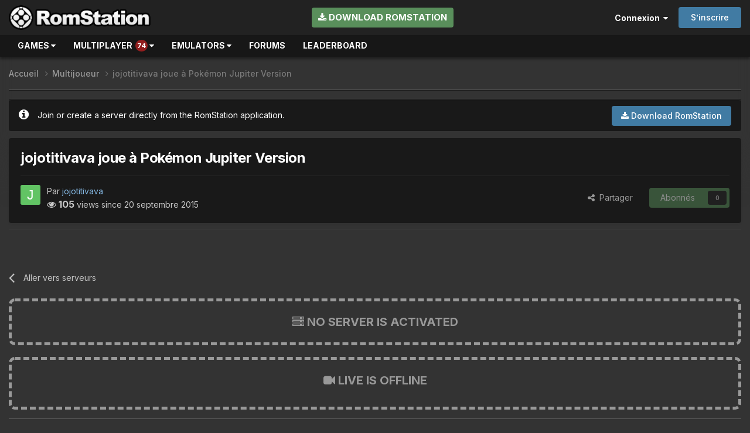

--- FILE ---
content_type: text/html;charset=UTF-8
request_url: https://www.romstation.fr/multiplayer/jojotitivava-joue-%C3%A0-pok%C3%A9mon-jupiter-version-r1098394/
body_size: 11429
content:
<!DOCTYPE html>
<html lang="fr-FR" dir="ltr">
	<head>
		<meta charset="utf-8">
        
		<title>jojotitivava joue à Pokémon Jupiter Version - Multijoueur - RomStation</title>
		
		
			<script>
  var _paq = window._paq = window._paq || [];
  _paq.push(['trackPageView']);
  _paq.push(['enableLinkTracking']);
  (function() {
    var u="https://oracle.romstation.fr/";
    _paq.push(['setTrackerUrl', u+'matomo.php']);
    _paq.push(['setSiteId', '1']);
    var d=document, g=d.createElement('script'), s=d.getElementsByTagName('script')[0];
    g.async=true; g.src=u+'matomo.js'; s.parentNode.insertBefore(g,s);
  })();
</script>
<noscript><p><img src="https://oracle.romstation.fr/matomo.php?idsite=1&amp;rec=1" style="border:0;" alt="" /></p></noscript>
		
		
		

	<meta name="viewport" content="width=device-width, initial-scale=1">


	
	
		<meta property="og:image" content="https://www.romstation.fr/uploads/monthly_2020_01/rsfb.jpg.73baed65af3a12fb7b6befaee96bee88.jpg">
	


	<meta name="twitter:card" content="summary_large_image" />



	
		
			
				<meta property="og:title" content="jojotitivava joue à Pokémon Jupiter Version">
			
		
	

	
		
			
				<meta property="og:type" content="website">
			
		
	

	
		
			
				<meta property="og:url" content="https://www.romstation.fr/multiplayer/jojotitivava-joue-%C3%A0-pok%C3%A9mon-jupiter-version-r1098394/">
			
		
	

	
		
			
				<meta name="description" content="">
			
		
	

	
		
			
				<meta property="og:description" content="">
			
		
	

	
		
			
				<meta property="og:updated_time" content="2015-09-20T08:12:58Z">
			
		
	

	
		
			
				<meta property="og:site_name" content="RomStation">
			
		
	

	
		
			
				<meta property="og:locale" content="fr_FR">
			
		
	


	
		<link rel="canonical" href="https://www.romstation.fr/multiplayer/jojotitivava-joue-%C3%A0-pok%C3%A9mon-jupiter-version-r1098394/" />
	




<link rel="manifest" href="https://www.romstation.fr/manifest.webmanifest/">
<meta name="msapplication-config" content="https://www.romstation.fr/browserconfig.xml/">
<meta name="msapplication-starturl" content="/">
<meta name="application-name" content="RomStation">
<meta name="apple-mobile-web-app-title" content="RomStation">

	<meta name="theme-color" content="#222222">



	<link rel="mask-icon" href="https://www.romstation.fr/uploads/monthly_2023_03/icon3.svg" color="#ffffff">




	

	
		
			<link rel="icon" sizes="36x36" href="https://www.romstation.fr/uploads/monthly_2023_03/android-chrome-36x36.png">
		
	

	
		
			<link rel="icon" sizes="48x48" href="https://www.romstation.fr/uploads/monthly_2023_03/android-chrome-48x48.png">
		
	

	
		
			<link rel="icon" sizes="72x72" href="https://www.romstation.fr/uploads/monthly_2023_03/android-chrome-72x72.png">
		
	

	
		
			<link rel="icon" sizes="96x96" href="https://www.romstation.fr/uploads/monthly_2023_03/android-chrome-96x96.png">
		
	

	
		
			<link rel="icon" sizes="144x144" href="https://www.romstation.fr/uploads/monthly_2023_03/android-chrome-144x144.png">
		
	

	
		
			<link rel="icon" sizes="192x192" href="https://www.romstation.fr/uploads/monthly_2023_03/android-chrome-192x192.png">
		
	

	
		
			<link rel="icon" sizes="256x256" href="https://www.romstation.fr/uploads/monthly_2023_03/android-chrome-256x256.png">
		
	

	
		
			<link rel="icon" sizes="384x384" href="https://www.romstation.fr/uploads/monthly_2023_03/android-chrome-384x384.png">
		
	

	
		
			<link rel="icon" sizes="512x512" href="https://www.romstation.fr/uploads/monthly_2023_03/android-chrome-512x512.png">
		
	

	
		
			<meta name="msapplication-square70x70logo" content="https://www.romstation.fr/uploads/monthly_2023_03/msapplication-square70x70logo.png"/>
		
	

	
		
			<meta name="msapplication-TileImage" content="https://www.romstation.fr/uploads/monthly_2023_03/msapplication-TileImage.png"/>
		
	

	
		
			<meta name="msapplication-square150x150logo" content="https://www.romstation.fr/uploads/monthly_2023_03/msapplication-square150x150logo.png"/>
		
	

	
		
			<meta name="msapplication-wide310x150logo" content="https://www.romstation.fr/uploads/monthly_2023_03/msapplication-wide310x150logo.png"/>
		
	

	
		
			<meta name="msapplication-square310x310logo" content="https://www.romstation.fr/uploads/monthly_2023_03/msapplication-square310x310logo.png"/>
		
	

	
		
			
				<link rel="apple-touch-icon" href="https://www.romstation.fr/uploads/monthly_2023_03/apple-touch-icon-57x57.png">
			
		
	

	
		
			
				<link rel="apple-touch-icon" sizes="60x60" href="https://www.romstation.fr/uploads/monthly_2023_03/apple-touch-icon-60x60.png">
			
		
	

	
		
			
				<link rel="apple-touch-icon" sizes="72x72" href="https://www.romstation.fr/uploads/monthly_2023_03/apple-touch-icon-72x72.png">
			
		
	

	
		
			
				<link rel="apple-touch-icon" sizes="76x76" href="https://www.romstation.fr/uploads/monthly_2023_03/apple-touch-icon-76x76.png">
			
		
	

	
		
			
				<link rel="apple-touch-icon" sizes="114x114" href="https://www.romstation.fr/uploads/monthly_2023_03/apple-touch-icon-114x114.png">
			
		
	

	
		
			
				<link rel="apple-touch-icon" sizes="120x120" href="https://www.romstation.fr/uploads/monthly_2023_03/apple-touch-icon-120x120.png">
			
		
	

	
		
			
				<link rel="apple-touch-icon" sizes="144x144" href="https://www.romstation.fr/uploads/monthly_2023_03/apple-touch-icon-144x144.png">
			
		
	

	
		
			
				<link rel="apple-touch-icon" sizes="152x152" href="https://www.romstation.fr/uploads/monthly_2023_03/apple-touch-icon-152x152.png">
			
		
	

	
		
			
				<link rel="apple-touch-icon" sizes="180x180" href="https://www.romstation.fr/uploads/monthly_2023_03/apple-touch-icon-180x180.png">
			
		
	




	<meta name="mobile-web-app-capable" content="yes">
	<meta name="apple-touch-fullscreen" content="yes">
	<meta name="apple-mobile-web-app-capable" content="yes">

	
		
	
		
			<link rel="apple-touch-startup-image" media="screen and (device-width: 568px) and (device-height: 320px) and (-webkit-device-pixel-ratio: 2) and (orientation: landscape)" href="https://www.romstation.fr/uploads/monthly_2023_03/apple-startup-1136x640.png">
		
	
		
			<link rel="apple-touch-startup-image" media="screen and (device-width: 812px) and (device-height: 375px) and (-webkit-device-pixel-ratio: 3) and (orientation: landscape)" href="https://www.romstation.fr/uploads/monthly_2023_03/apple-startup-2436x1125.png">
		
	
		
			<link rel="apple-touch-startup-image" media="screen and (device-width: 896px) and (device-height: 414px) and (-webkit-device-pixel-ratio: 2) and (orientation: landscape)" href="https://www.romstation.fr/uploads/monthly_2023_03/apple-startup-1792x828.png">
		
	
		
			<link rel="apple-touch-startup-image" media="screen and (device-width: 414px) and (device-height: 896px) and (-webkit-device-pixel-ratio: 2) and (orientation: portrait)" href="https://www.romstation.fr/uploads/monthly_2023_03/apple-startup-828x1792.png">
		
	
		
			<link rel="apple-touch-startup-image" media="screen and (device-width: 667px) and (device-height: 375px) and (-webkit-device-pixel-ratio: 2) and (orientation: landscape)" href="https://www.romstation.fr/uploads/monthly_2023_03/apple-startup-1334x750.png">
		
	
		
			<link rel="apple-touch-startup-image" media="screen and (device-width: 414px) and (device-height: 896px) and (-webkit-device-pixel-ratio: 3) and (orientation: portrait)" href="https://www.romstation.fr/uploads/monthly_2023_03/apple-startup-1242x2688.png">
		
	
		
			<link rel="apple-touch-startup-image" media="screen and (device-width: 736px) and (device-height: 414px) and (-webkit-device-pixel-ratio: 3) and (orientation: landscape)" href="https://www.romstation.fr/uploads/monthly_2023_03/apple-startup-2208x1242.png">
		
	
		
			<link rel="apple-touch-startup-image" media="screen and (device-width: 375px) and (device-height: 812px) and (-webkit-device-pixel-ratio: 3) and (orientation: portrait)" href="https://www.romstation.fr/uploads/monthly_2023_03/apple-startup-1125x2436.png">
		
	
		
			<link rel="apple-touch-startup-image" media="screen and (device-width: 414px) and (device-height: 736px) and (-webkit-device-pixel-ratio: 3) and (orientation: portrait)" href="https://www.romstation.fr/uploads/monthly_2023_03/apple-startup-1242x2208.png">
		
	
		
			<link rel="apple-touch-startup-image" media="screen and (device-width: 1366px) and (device-height: 1024px) and (-webkit-device-pixel-ratio: 2) and (orientation: landscape)" href="https://www.romstation.fr/uploads/monthly_2023_03/apple-startup-2732x2048.png">
		
	
		
			<link rel="apple-touch-startup-image" media="screen and (device-width: 896px) and (device-height: 414px) and (-webkit-device-pixel-ratio: 3) and (orientation: landscape)" href="https://www.romstation.fr/uploads/monthly_2023_03/apple-startup-2688x1242.png">
		
	
		
			<link rel="apple-touch-startup-image" media="screen and (device-width: 1112px) and (device-height: 834px) and (-webkit-device-pixel-ratio: 2) and (orientation: landscape)" href="https://www.romstation.fr/uploads/monthly_2023_03/apple-startup-2224x1668.png">
		
	
		
			<link rel="apple-touch-startup-image" media="screen and (device-width: 375px) and (device-height: 667px) and (-webkit-device-pixel-ratio: 2) and (orientation: portrait)" href="https://www.romstation.fr/uploads/monthly_2023_03/apple-startup-750x1334.png">
		
	
		
			<link rel="apple-touch-startup-image" media="screen and (device-width: 1024px) and (device-height: 1366px) and (-webkit-device-pixel-ratio: 2) and (orientation: portrait)" href="https://www.romstation.fr/uploads/monthly_2023_03/apple-startup-2048x2732.png">
		
	
		
			<link rel="apple-touch-startup-image" media="screen and (device-width: 1194px) and (device-height: 834px) and (-webkit-device-pixel-ratio: 2) and (orientation: landscape)" href="https://www.romstation.fr/uploads/monthly_2023_03/apple-startup-2388x1668.png">
		
	
		
			<link rel="apple-touch-startup-image" media="screen and (device-width: 834px) and (device-height: 1112px) and (-webkit-device-pixel-ratio: 2) and (orientation: portrait)" href="https://www.romstation.fr/uploads/monthly_2023_03/apple-startup-1668x2224.png">
		
	
		
			<link rel="apple-touch-startup-image" media="screen and (device-width: 320px) and (device-height: 568px) and (-webkit-device-pixel-ratio: 2) and (orientation: portrait)" href="https://www.romstation.fr/uploads/monthly_2023_03/apple-startup-640x1136.png">
		
	
		
			<link rel="apple-touch-startup-image" media="screen and (device-width: 834px) and (device-height: 1194px) and (-webkit-device-pixel-ratio: 2) and (orientation: portrait)" href="https://www.romstation.fr/uploads/monthly_2023_03/apple-startup-1668x2388.png">
		
	
		
			<link rel="apple-touch-startup-image" media="screen and (device-width: 1024px) and (device-height: 768px) and (-webkit-device-pixel-ratio: 2) and (orientation: landscape)" href="https://www.romstation.fr/uploads/monthly_2023_03/apple-startup-2048x1536.png">
		
	
		
			<link rel="apple-touch-startup-image" media="screen and (device-width: 768px) and (device-height: 1024px) and (-webkit-device-pixel-ratio: 2) and (orientation: portrait)" href="https://www.romstation.fr/uploads/monthly_2023_03/apple-startup-1536x2048.png">
		
	
		
			<link rel="apple-touch-startup-image" media="screen and (device-width: 820px) and (device-height: 1180px) and (-webkit-device-pixel-ratio: 2) and (orientation: landscape)" href="https://www.romstation.fr/uploads/monthly_2023_03/apple-startup-2360x1640.png">
		
	
		
			<link rel="apple-touch-startup-image" media="screen and (device-width: 1180px) and (device-height: 820px) and (-webkit-device-pixel-ratio: 2) and (orientation: portrait)" href="https://www.romstation.fr/uploads/monthly_2023_03/apple-startup-1640x2360.png">
		
	
		
			<link rel="apple-touch-startup-image" media="screen and (device-width: 810px) and (device-height: 1080px) and (-webkit-device-pixel-ratio: 2) and (orientation: landscape)" href="https://www.romstation.fr/uploads/monthly_2023_03/apple-startup-2160x1620.png">
		
	
		
			<link rel="apple-touch-startup-image" media="screen and (device-width: 1080px) and (device-height: 810px) and (-webkit-device-pixel-ratio: 2) and (orientation: portrait)" href="https://www.romstation.fr/uploads/monthly_2023_03/apple-startup-1620x2160.png">
		
	
		
			<link rel="apple-touch-startup-image" media="screen and (device-width: 926px) and (device-height: 428px) and (-webkit-device-pixel-ratio: 3) and (orientation: landscape)" href="https://www.romstation.fr/uploads/monthly_2023_03/apple-startup-2778x1284.png">
		
	
		
			<link rel="apple-touch-startup-image" media="screen and (device-width: 428px) and (device-height: 926px) and (-webkit-device-pixel-ratio: 3) and (orientation: portrait)" href="https://www.romstation.fr/uploads/monthly_2023_03/apple-startup-1284x2778.png">
		
	
		
			<link rel="apple-touch-startup-image" media="screen and (device-width: 844px) and (device-height: 390px) and (-webkit-device-pixel-ratio: 3) and (orientation: landscape)" href="https://www.romstation.fr/uploads/monthly_2023_03/apple-startup-2532x1170.png">
		
	
		
			<link rel="apple-touch-startup-image" media="screen and (device-width: 390px) and (device-height: 844px) and (-webkit-device-pixel-ratio: 3) and (orientation: portrait)" href="https://www.romstation.fr/uploads/monthly_2023_03/apple-startup-1170x2532.png">
		
	
		
			<link rel="apple-touch-startup-image" media="screen and (device-width: 780px) and (device-height: 360px) and (-webkit-device-pixel-ratio: 3) and (orientation: landscape)" href="https://www.romstation.fr/uploads/monthly_2023_03/apple-startup-2340x1080.png">
		
	


<link rel="preload" href="//www.romstation.fr/applications/core/interface/font/fontawesome-webfont.woff2?v=4.7.0" as="font" crossorigin="anonymous">
		


	<link rel="preconnect" href="https://fonts.googleapis.com">
	<link rel="preconnect" href="https://fonts.gstatic.com" crossorigin>
	
		<link href="https://fonts.googleapis.com/css2?family=Inter:wght@300;400;500;600;700&display=swap" rel="stylesheet">
	



	<link rel='stylesheet' href='https://www.romstation.fr/uploads/css_built_7/341e4a57816af3ba440d891ca87450ff_framework.css?v=7e9594d9461747262911' media='all'>

	<link rel='stylesheet' href='https://www.romstation.fr/uploads/css_built_7/05e81b71abe4f22d6eb8d1a929494829_responsive.css?v=7e9594d9461747262911' media='all'>

	<link rel='stylesheet' href='https://www.romstation.fr/uploads/css_built_7/20446cf2d164adcc029377cb04d43d17_flags.css?v=7e9594d9461747262911' media='all'>

	<link rel='stylesheet' href='https://www.romstation.fr/uploads/css_built_7/90eb5adf50a8c640f633d47fd7eb1778_core.css?v=7e9594d9461747262911' media='all'>

	<link rel='stylesheet' href='https://www.romstation.fr/uploads/css_built_7/5a0da001ccc2200dc5625c3f3934497d_core_responsive.css?v=7e9594d9461747262911' media='all'>

	<link rel='stylesheet' href='https://www.romstation.fr/uploads/page_objects/modal.css.7bd0bf71721229672a2906fb6458e464.css?v=7e9594d9461747262911' media='all'>

	<link rel='stylesheet' href='https://www.romstation.fr/uploads/page_objects/multiplayer.css.481d292755d2c15ca2f7807f54682248.css?v=7e9594d9461747262911' media='all'>

	<link rel='stylesheet' href='https://www.romstation.fr/uploads/css_built_7/9037af43189dec1f1ca4d162227a3350_record.css?v=7e9594d9461747262911' media='all'>

	<link rel='stylesheet' href='https://www.romstation.fr/uploads/css_built_7/97c0a48072ce601c9764cb6b00a6588a_page.css?v=7e9594d9461747262911' media='all'>





<link rel='stylesheet' href='https://www.romstation.fr/uploads/css_built_7/258adbb6e4f3e83cd3b355f84e3fa002_custom.css?v=7e9594d9461747262911' media='all'>




		

	
	<script type='text/javascript'>
		var ipsDebug = false;		
	
		var CKEDITOR_BASEPATH = '//www.romstation.fr/applications/core/interface/ckeditor/ckeditor/';
	
		var ipsSettings = {
			
			
			cookie_domain: ".romstation.fr",
			
			cookie_path: "/",
			
			cookie_prefix: "ips41_",
			
			
			cookie_ssl: true,
			
			upload_imgURL: "",
			message_imgURL: "",
			notification_imgURL: "",
			baseURL: "//www.romstation.fr/",
			jsURL: "//www.romstation.fr/applications/core/interface/js/js.php",
			csrfKey: "292d45c6855472395e0eeeb6915d15a8",
			antiCache: "7e9594d9461747262911",
			jsAntiCache: "7e9594d9461768918003",
			disableNotificationSounds: true,
			useCompiledFiles: true,
			links_external: true,
			memberID: 0,
			lazyLoadEnabled: true,
			blankImg: "//www.romstation.fr/applications/core/interface/js/spacer.png",
			googleAnalyticsEnabled: false,
			matomoEnabled: true,
			viewProfiles: true,
			mapProvider: 'none',
			mapApiKey: '',
			pushPublicKey: "BMnXhv6MRErqyjUXpL_rpGMIOKxFLZlZcdmgZa7oV4f5agSrP0d5bE7QQJ2vUZTDnr4-Ceysr27GKaq0HWtkZ0s",
			relativeDates: true
		};
		
		
		
		
			ipsSettings['maxImageDimensions'] = {
				width: 1000,
				height: 750
			};
		
		
	</script>





<script type='text/javascript' src='https://www.romstation.fr/uploads/javascript_global/root_library.js?v=7e9594d9461768918003' data-ips></script>


<script type='text/javascript' src='https://www.romstation.fr/uploads/javascript_global/root_js_lang_2.js?v=7e9594d9461768918003' data-ips></script>


<script type='text/javascript' src='https://www.romstation.fr/uploads/javascript_global/root_framework.js?v=7e9594d9461768918003' data-ips></script>


<script type='text/javascript' src='https://www.romstation.fr/uploads/javascript_core/global_global_core.js?v=7e9594d9461768918003' data-ips></script>


<script type='text/javascript' src='https://www.romstation.fr/uploads/javascript_global/root_front.js?v=7e9594d9461768918003' data-ips></script>


<script type='text/javascript' src='https://www.romstation.fr/uploads/javascript_core/front_front_core.js?v=7e9594d9461768918003' data-ips></script>


<script type='text/javascript' src='https://www.romstation.fr/uploads/javascript_cms/front_app.js?v=7e9594d9461768918003' data-ips></script>


<script type='text/javascript' src='https://www.romstation.fr/uploads/javascript_global/root_map.js?v=7e9594d9461768918003' data-ips></script>



	<script type='text/javascript'>
		
			ips.setSetting( 'date_format', jQuery.parseJSON('"dd\/mm\/yy"') );
		
			ips.setSetting( 'date_first_day', jQuery.parseJSON('0') );
		
			ips.setSetting( 'ipb_url_filter_option', jQuery.parseJSON('"none"') );
		
			ips.setSetting( 'url_filter_any_action', jQuery.parseJSON('"allow"') );
		
			ips.setSetting( 'bypass_profanity', jQuery.parseJSON('0') );
		
			ips.setSetting( 'emoji_style', jQuery.parseJSON('"native"') );
		
			ips.setSetting( 'emoji_shortcodes', jQuery.parseJSON('true') );
		
			ips.setSetting( 'emoji_ascii', jQuery.parseJSON('true') );
		
			ips.setSetting( 'emoji_cache', jQuery.parseJSON('1678434574') );
		
			ips.setSetting( 'image_jpg_quality', jQuery.parseJSON('85') );
		
			ips.setSetting( 'cloud2', jQuery.parseJSON('false') );
		
			ips.setSetting( 'isAnonymous', jQuery.parseJSON('false') );
		
		
	</script>



<script type='application/ld+json'>
{
    "@context": "http://schema.org",
    "@type": "Article",
    "url": "https://www.romstation.fr/multiplayer/jojotitivava-joue-%C3%A0-pok%C3%A9mon-jupiter-version-r1098394/",
    "discussionUrl": "https://www.romstation.fr/multiplayer/jojotitivava-joue-%C3%A0-pok%C3%A9mon-jupiter-version-r1098394/",
    "mainEntityOfPage": "https://www.romstation.fr/multiplayer/jojotitivava-joue-%C3%A0-pok%C3%A9mon-jupiter-version-r1098394/",
    "name": "jojotitivava joue \u00e0 Pok\u00e9mon Jupiter Version",
    "headline": "jojotitivava joue \u00e0 Pok\u00e9mon Jupiter Version",
    "text": "",
    "articleBody": "",
    "dateCreated": "2015-09-20T08:12:58+0000",
    "datePublished": "2015-09-20T08:12:58+0000",
    "dateModified": "2015-09-20T08:12:58+0000",
    "pageStart": 1,
    "pageEnd": 1,
    "author": {
        "@type": "Person",
        "name": "jojotitivava",
        "image": "https://www.romstation.fr/applications/core/interface/email/default_photo.png",
        "url": "https://www.romstation.fr/profile/1098394-jojotitivava/"
    },
    "publisher": {
        "@id": "https://www.romstation.fr/#organization",
        "member": {
            "@type": "Person",
            "name": "jojotitivava",
            "image": "https://www.romstation.fr/applications/core/interface/email/default_photo.png",
            "url": "https://www.romstation.fr/profile/1098394-jojotitivava/"
        },
        "logo": {
            "@type": "ImageObject",
            "url": "https://www.romstation.fr/uploads/monthly_2023_03/logo_long.png.39e5c459ea0999296adc3db83fd6595e.png"
        }
    },
    "interactionStatistic": [
        {
            "@type": "InteractionCounter",
            "interactionType": "http://schema.org/ViewAction",
            "userInteractionCount": 105
        },
        {
            "@type": "InteractionCounter",
            "interactionType": "http://schema.org/FollowAction",
            "userInteractionCount": 1
        },
        {
            "@type": "InteractionCounter",
            "interactionType": "http://schema.org/CommentAction",
            "userInteractionCount": 0
        }
    ],
    "image": {
        "@type": "ImageObject",
        "url": "https://www.romstation.fr/applications/core/interface/email/default_photo.png",
        "width": "500",
        "height": "500"
    },
    "commentCount": 0
}	
</script>

<script type='application/ld+json'>
{
    "@context": "http://www.schema.org",
    "publisher": "https://www.romstation.fr/#organization",
    "@type": "WebSite",
    "@id": "https://www.romstation.fr/#website",
    "mainEntityOfPage": "https://www.romstation.fr/",
    "name": "RomStation",
    "url": "https://www.romstation.fr/",
    "potentialAction": {
        "type": "SearchAction",
        "query-input": "required name=query",
        "target": "https://www.romstation.fr/search/?q={query}"
    },
    "inLanguage": [
        {
            "@type": "Language",
            "name": "English",
            "alternateName": "en-US"
        },
        {
            "@type": "Language",
            "name": "Fran\u00e7ais",
            "alternateName": "fr-FR"
        }
    ]
}	
</script>

<script type='application/ld+json'>
{
    "@context": "http://www.schema.org",
    "@type": "Organization",
    "@id": "https://www.romstation.fr/#organization",
    "mainEntityOfPage": "https://www.romstation.fr/",
    "name": "RomStation",
    "url": "https://www.romstation.fr/",
    "logo": {
        "@type": "ImageObject",
        "@id": "https://www.romstation.fr/#logo",
        "url": "https://www.romstation.fr/uploads/monthly_2023_03/logo_long.png.39e5c459ea0999296adc3db83fd6595e.png"
    }
}	
</script>

<script type='application/ld+json'>
{
    "@context": "http://schema.org",
    "@type": "BreadcrumbList",
    "itemListElement": [
        {
            "@type": "ListItem",
            "position": 1,
            "item": {
                "@id": "https://www.romstation.fr/multiplayer/",
                "name": "Multijoueur"
            }
        }
    ]
}	
</script>



<script type='text/javascript'>
    (() => {
        let gqlKeys = [];
        for (let [k, v] of Object.entries(gqlKeys)) {
            ips.setGraphQlData(k, v);
        }
    })();
</script>

		

	
	<link rel='shortcut icon' href='https://www.romstation.fr/uploads/monthly_2020_01/favicon.ico.6145318ecfd81f8ac079a6042a29e750.ico' type="image/x-icon">

      	<script src="/romstation/resources/js/back-to-top.js"></script>
      	<script src="/romstation/resources/js/lazysizes.min.js" async=""></script>
      	<script src="/romstation/resources/js/ls.unveilhooks.min.js"></script>
	</head>
	<body class='ipsApp ipsApp_front ipsJS_none ipsClearfix cCmsDatabase_multiplayer' data-controller='core.front.core.app' data-message="" data-pageApp='cms' data-pageLocation='front' data-pageModule='pages' data-pageController='page' data-pageID='1098394'  data-pageName="multiplayer">
		
        

        

		  <a href='#ipsLayout_mainArea' class='ipsHide' title='Aller au contenu principal de cette page' accesskey='m'>Aller au contenu</a>
		<div id='ipsLayout_header' class='ipsClearfix'>
			




			<header>
				<div class='ipsLayout_container'>
					


<a href='https://www.romstation.fr/' id='elLogo' accesskey='1'><img src="https://www.romstation.fr/uploads/monthly_2023_03/logo_long.png.39e5c459ea0999296adc3db83fd6595e.png" alt='RomStation'></a>
<a href='https://www.romstation.fr/' id='mobile-logo' accesskey='1'><img src="/romstation/resources/images/mobile-logo.png" alt='RomStation'></a>

                  	
					    <span id="install_rs"><a href="/installation" class="ipsButton ipsButton_light"><i class="fa fa-download"></i> Download RomStation</a></span>
    <script type="text/javascript">
        disableDownloadLink();

        function disableDownloadLink(){
            var soft = getRsCookie('rs_type6');
            if (soft == 1) {
                document.getElementById("install_rs").innerHTML = '<style type="text/css">#install_rs2{display:none;}</style>';
            }
        }

        function getRsCookie(cname) {
            var name = cname + "=";
            var decodedCookie = decodeURIComponent(document.cookie);
            var ca = decodedCookie.split(';');
            for(var i = 0; i <ca.length; i++) {
                var c = ca[i];
                while (c.charAt(0) == ' ') {
                    c = c.substring(1);
                }
                if (c.indexOf(name) == 0) {
                    return c.substring(name.length, c.length);
                }
            }
            return "";
        }
    </script>
					
						

	<ul id="elUserNav" class="ipsList_inline cSignedOut ipsResponsive_showDesktop">
		
        
		
        
        
            
            
	


	<li class='cUserNav_icon ipsHide' id='elCart_container'></li>
	<li class='elUserNav_sep ipsHide' id='elCart_sep'></li>

<li id="elSignInLink">
                <a href="https://www.romstation.fr/login/" data-ipsmenu-closeonclick="false" data-ipsmenu id="elUserSignIn">
                    Connexion  <i class="fa fa-caret-down"></i>
                </a>
                
<div id='elUserSignIn_menu' class='ipsMenu ipsMenu_auto ipsHide'>
	<form accept-charset='utf-8' method='post' action='https://www.romstation.fr/login/'>
		<input type="hidden" name="csrfKey" value="292d45c6855472395e0eeeb6915d15a8">
		<input type="hidden" name="ref" value="aHR0cHM6Ly93d3cucm9tc3RhdGlvbi5mci9tdWx0aXBsYXllci9qb2pvdGl0aXZhdmEtam91ZS0lQzMlQTAtcG9rJUMzJUE5bW9uLWp1cGl0ZXItdmVyc2lvbi1yMTA5ODM5NC8=">
		<div data-role="loginForm">
			
			
			
				
<div class="ipsPad ipsForm ipsForm_vertical">
	<h4 class="ipsType_sectionHead">Connexion</h4>
	<br><br>
	<ul class='ipsList_reset'>
		<li class="ipsFieldRow ipsFieldRow_noLabel ipsFieldRow_fullWidth">
			
			
				<input type="text" placeholder="Pseudo ou adresse de courriel" name="auth" autocomplete="email">
			
		</li>
		<li class="ipsFieldRow ipsFieldRow_noLabel ipsFieldRow_fullWidth">
			<input type="password" placeholder="Mot de passe" name="password" autocomplete="current-password">
		</li>
		<li class="ipsFieldRow ipsFieldRow_checkbox ipsClearfix">
			<span class="ipsCustomInput">
				<input type="checkbox" name="remember_me" id="remember_me_checkbox" value="1" checked aria-checked="true">
				<span></span>
			</span>
			<div class="ipsFieldRow_content">
				<label class="ipsFieldRow_label" for="remember_me_checkbox">Se souvenir de moi</label>
				<span class="ipsFieldRow_desc">Non recommandé sur les ordinateurs partagés</span>
			</div>
		</li>
		<li class="ipsFieldRow ipsFieldRow_fullWidth">
			<button type="submit" name="_processLogin" value="usernamepassword" class="ipsButton ipsButton_primary ipsButton_small" id="elSignIn_submit">Connexion</button>
			
				<p class="ipsType_right ipsType_small">
					
						<a href='https://www.romstation.fr/lostpassword/' data-ipsDialog data-ipsDialog-title='Mot de passe oublié ?'>
					
					Mot de passe oublié ?</a>
				</p>
			
		</li>
	</ul>
</div>
			
		</div>
	</form>
</div>
            </li>
            
        
		
			<li>
				
					<a href="https://www.romstation.fr/register/" data-ipsdialog data-ipsdialog-size="narrow" data-ipsdialog-title="S’inscrire"  id="elRegisterButton" class="ipsButton ipsButton_normal ipsButton_primary">S’inscrire</a>
				
			</li>
		
	</ul>

						
<ul class='ipsMobileHamburger ipsList_reset ipsResponsive_hideDesktop'>
	<li data-ipsDrawer data-ipsDrawer-drawerElem='#elMobileDrawer'>
		<a href='#'>
			
			
				
			
			
			
			<i class='fa fa-navicon'></i>
		</a>
	</li>
</ul>
					
				</div>
			</header>
		</div>
      	

	<nav id="menu" data-controller='core.front.core.navBar' class='ipsNavBar_noSubBars ipsResponsive_showDesktop'>
		<div class='ipsNavBar_primary ipsLayout_container ipsNavBar_noSubBars'>
			
          	<ul data-role="primaryNavBar" class='ipsClearfix'>
              	<li class="nav-item">
                    <a class="nav-item-head" href="/games/?nav=cloud">Games <i class="fa fa-caret-down"></i></a>
                    <div class="sub-nav" style="width: 350px;">
                      <div class="nav-item">
                        <a href="/games/?nav=cloud"><i class="fa fa-cloud" aria-hidden="true"></i> CloudPlay</a>
                        <a href="/games/?nav=explore"><i class="fa fa-compass" aria-hidden="true"></i> Explore</a>
                        <a href="/games?order_disp=pop"><i class="fa fa-search" aria-hidden="true"></i> Advanced search</a>
                        <hr>
                        <a href="/games/psx"><div><img src="/romstation/resources/images/games/consoles/psx.png" /></div>Playstation</a>
                        <a href="/games/ps2"><div><img src="/romstation/resources/images/games/consoles/ps2.png" /></div>Playstation 2</a>
                        <a href="/games/psp"><div><img src="/romstation/resources/images/games/consoles/psp.png" /></div>PSP</a>
                        <a href="/games/ps3"><div><img src="/romstation/resources/images/games/consoles/ps3.png" /></div>Playstation 3</a>
                        <hr>
                        <a href="/games/nes"><div><img src="/romstation/resources/images/games/consoles/nes.png" /></div>NES</a>
                        <a href="/games/gb"><div><img src="/romstation/resources/images/games/consoles/gb.png" /></div>Game Boy</a>
                        <a href="/games/snes"><div><img src="/romstation/resources/images/games/consoles/snes.png" /></div>Super Nintendo</a>
                        <a href="/games/n64"><div><img src="/romstation/resources/images/games/consoles/n64.png" /></div>Nintendo 64</a>
                        <a href="/games/gbc"><div><img src="/romstation/resources/images/games/consoles/gbc.png" /></div>Game Boy Color</a>
                        <a href="/games/gba"><div><img src="/romstation/resources/images/games/consoles/gba.png" /></div>Game Boy Advance</a>
                        <a href="/games/ngc"><div><img src="/romstation/resources/images/games/consoles/ngc.png" /></div>GameCube</a>
                        <a href="/games/nds"><div><img src="/romstation/resources/images/games/consoles/nds.png" /></div>Nintendo DS</a>
                        <a href="/games/wii"><div><img src="/romstation/resources/images/games/consoles/wii.png" /></div>Wii</a>
                        <hr>
                        <a href="/games/xbox"><div><img src="/romstation/resources/images/games/consoles/xbox.png" /></div>Xbox</a>
                      </div>
                      <div class="nav-item">
                        <a href="/games/master-system"><div><img src="/romstation/resources/images/games/consoles/master-system.png" /></div>Master System</a>
                        <a href="/games/megadrive"><div><img src="/romstation/resources/images/games/consoles/megadrive.png" /></div>Megadrive</a>
                        <a href="/games/game-gear"><div><img src="/romstation/resources/images/games/consoles/game-gear.png" /></div>Game Gear</a>
                        <a href="/games/mega-cd"><div><img src="/romstation/resources/images/games/consoles/mega-cd.png" /></div>Mega-CD</a>
                        <a href="/games/model2"><div><img src="/romstation/resources/images/games/consoles/model2.png" /></div>Model 2</a>
                        <a href="/games/32x"><div><img src="/romstation/resources/images/games/consoles/32x.png" /></div>32X</a>
                        <a href="/games/saturn"><div><img src="/romstation/resources/images/games/consoles/saturn.png" /></div>Saturn</a>
                        <a href="/games/model3"><div><img src="/romstation/resources/images/games/consoles/model3.png" /></div>Model 3</a>
                        <a href="/games/naomi"><div><img src="/romstation/resources/images/games/consoles/naomi.png" /></div>Naomi</a>
                        <a href="/games/dreamcast"><div><img src="/romstation/resources/images/games/consoles/dreamcast.png" /></div>Dreamcast</a>
                        <hr>
                        <a href="/games/arcade"><div><img src="/romstation/resources/images/games/consoles/arcade.png" /></div>Arcade</a>
                        <a href="/games/pce"><div><img src="/romstation/resources/images/games/consoles/pce.png" /></div>PC Engine</a>
                        <a href="/games/pce-cd"><div><img src="/romstation/resources/images/games/consoles/pce-cd.png" /></div>PC Engine CD</a>
                        <a href="/games/neo-geo"><div><img src="/romstation/resources/images/games/consoles/neo-geo.png" /></div>Neo-Geo</a>
                        <a href="/games/3do"><div><img src="/romstation/resources/images/games/consoles/3do.png" /></div>3DO</a>
                        <a href="/games/atomiswave"><div><img src="/romstation/resources/images/games/consoles/atomiswave.png" /></div>Atomiswave</a>
                        <hr>
                        <a href="/games/dos"><div><img src="/romstation/resources/images/games/consoles/dos.png" /></div>DOS</a>
                        <a href="/games/win3x"><div><img src="/romstation/resources/images/games/consoles/win3x.png" /></div>Windows 3.x</a>
                        <a href="/games/pc"><div><img src="/romstation/resources/images/games/consoles/pc.png" /></div>PC</a>
                      </div>
                    </div>
                </li>
              	    <li class="nav-item">
	<a class="nav-item-head" href="/multiplayer"><span>Multiplayer</span><span id="multiplayer_counter"><span class="multi_counter" title="74 active players on 63 servers" data-ipstooltip>74</span></span> <i class="fa fa-caret-down"></i></a>
	<div class="sub-nav">
            <div class="nav-item">
                <a href="/romstation/scripts/lives/my_server.php?from=multiplayer"><i class="fa fa-user" aria-hidden="true"></i> My Servers</a>
                <hr>
                <a href="/multiplayer"><i class="fa fa-fire" aria-hidden="true"></i> Active servers</a>
                <a href="/servers"><i class="fa fa-server" aria-hidden="true"></i> Dedicated servers</a>
                <a href="/live"><i class="fa fa-play" aria-hidden="true"></i> Live</a>
                <a href="/videos"><i class="fa fa-repeat" aria-hidden="true"></i> Replay</a>
            </div>
	</div>
    </li>
                <li class="nav-item">
                  	<a class="nav-item-head" href="/emulators">Emulators <i class="fa fa-caret-down"></i></a>
                  	<div class="sub-nav" style="width: 330px;">
                        <div class="nav-item">
                            <a href="/emulators/?name=&console_id=3%2FPlaystation"><div><img src="/romstation/resources/images/games/consoles/psx.png" /></div>Playstation</a>
                            <a href="/emulators/?name=&console_id=10%2FPlaystation+2"><div><img src="/romstation/resources/images/games/consoles/ps2.png" /></div>Playstation 2</a>
                            <a href="/emulators/?name=&console_id=25%2FPlaystation+Portable"><div><img src="/romstation/resources/images/games/consoles/psp.png" /></div>PSP</a>
                            <hr>
                            <a href="/emulators/?name=&console_id=19%2FNES"><div><img src="/romstation/resources/images/games/consoles/nes.png" /></div>NES</a>
                            <a href="/emulators/?name=&console_id=14%2FGameBoy"><div><img src="/romstation/resources/images/games/consoles/gb.png" /></div>Game Boy</a>
                            <a href="/emulators/?name=&console_id=2%2FSuper+Nintendo"><div><img src="/romstation/resources/images/games/consoles/snes.png" /></div>Super Nintendo</a>
                            <a href="/emulators/?name=&console_id=4%2FNintendo+64"><div><img src="/romstation/resources/images/games/consoles/n64.png" /></div>Nintendo 64</a>
                            <a href="/emulators/?name=&console_id=15%2FGameBoy+Color"><div><img src="/romstation/resources/images/games/consoles/gbc.png" /></div>Game Boy Color</a>
                            <a href="/emulators/?name=&console_id=5%2FGameboy+Advance"><div><img src="/romstation/resources/images/games/consoles/gba.png" /></div>Game Boy Advance</a>
                            <a href="/emulators/?name=&console_id=9%2FGameCube"><div><img src="/romstation/resources/images/games/consoles/ngc.png" /></div>GameCube</a>
                            <a href="/emulators/?name=&console_id=29%2FNintendo+DS"><div><img src="/romstation/resources/images/games/consoles/nds.png" /></div>Nintendo DS</a>
                            <a href="/emulators/?name=&console_id=27%2FWii"><div><img src="/romstation/resources/images/games/consoles/wii.png" /></div>Wii</a>
                            <hr>
                            <a href="/emulators/?name=&console_id=16%2FMaster+System"><div><img src="/romstation/resources/images/games/consoles/master-system.png" /></div>Master System</a>
                          	<a href="/emulators/?name=&console_id=1%2FMegadrive"><div><img src="/romstation/resources/images/games/consoles/megadrive.png" /></div>Megadrive</a>
                            <a href="/emulators/?name=&console_id=13%2FGame+Gear"><div><img src="/romstation/resources/images/games/consoles/game-gear.png" /></div>Game Gear</a>
                        </div>
                        <div class="nav-item">
                            <a href="/emulators/?name=&console_id=17%2FMega-CD"><div><img src="/romstation/resources/images/games/consoles/mega-cd.png" /></div>Mega-CD</a>
                            <a href="/emulators/?name=&console_id=32%2FModel+2"><div><img src="/romstation/resources/images/games/consoles/model2.png" /></div>Model 2</a>
                            <a href="/emulators/?name=&console_id=11%2F32X"><div><img src="/romstation/resources/images/games/consoles/32x.png" /></div>32X</a>
                            <a href="/emulators/?name=&console_id=21%2FSaturn"><div><img src="/romstation/resources/images/games/consoles/saturn.png" /></div>Saturn</a>
                            <a href="/emulators/?name=&console_id=33%2FModel+3"><div><img src="/romstation/resources/images/games/consoles/model3.png" /></div>Model 3</a>
                            <a href="/emulators/?name=&console_id=31%2FNaomi"><div><img src="/romstation/resources/images/games/consoles/naomi.png" /></div>Naomi</a>
                            <a href="/emulators/?name=&console_id=6%2FDreamcast"><div><img src="/romstation/resources/images/games/consoles/dreamcast.png" /></div>Dreamcast</a>
                            <hr>
                            <a href="/emulators/?name=&console_id=12%2FArcade"><div><img src="/romstation/resources/images/games/consoles/arcade.png" /></div>Arcade</a>
                            <a href="/emulators/?name=&console_id=23%2FPC+Engine"><div><img src="/romstation/resources/images/games/consoles/pce.png" /></div>PC Engine</a>
                            <a href="/emulators/?name=&console_id=24%2FPC+Engine+CD"><div><img src="/romstation/resources/images/games/consoles/pce-cd.png" /></div>PC Engine CD</a>
                            <a href="/emulators/?name=&console_id=34%2FNeo-Geo"><div><img src="/romstation/resources/images/games/consoles/neo-geo.png" /></div>Neo-Geo</a>
                            <a href="/emulators/?name=&console_id=22%2F3DO"><div><img src="/romstation/resources/images/games/consoles/3do.png" /></div>3DO</a>
                            <a href="/emulators/?name=&console_id=30%2FAtomiswave"><div><img src="/romstation/resources/images/games/consoles/atomiswave.png" /></div>Atomiswave</a>
                            <hr>
                            <a href="/emulators/?name=&console_id=35%2FDOS"><div><img src="/romstation/resources/images/games/consoles/dos.png" /></div>DOS</a>
                            <a href="/emulators/?name=&console_id=36%2FWindows+3.x"><div><img src="/romstation/resources/images/games/consoles/win3x.png" /></div>Windows 3.x</a>
                        </div>
                    </div>
                </li>
                <li class="nav-item">
                  	<a class="nav-item-head" href="/forums">Forums</a>
                </li>
              	<li class="nav-item">
                  	<a class="nav-item-head" href="/leaderboard">Leaderboard</a>
                </li>
                
          	</ul>
			

		</div>
	</nav>

      	
<ul id='elMobileNav' class='ipsResponsive_hideDesktop' data-controller='core.front.core.mobileNav'>
	
		
			
			
				
					<li id='elMobileBreadcrumb'>
						<a href='https://www.romstation.fr/multiplayer/'>
							<span>Multijoueur</span>
						</a>
					</li>
				
				
			
				
				
			
		
	
	
	
</ul>
      	<div id="kubrick-overlay"><div id="inner-overlay"></div></div>
		<main id='ipsLayout_body' class='ipsLayout_container'>
			<div id='ipsLayout_contentArea'>
				<div id='ipsLayout_contentWrapper'>
					
<nav class='ipsBreadcrumb ipsBreadcrumb_top ipsFaded_withHover'>
	

	<ul data-role="breadcrumbList">
		<li>
			<a title="Accueil" href='https://www.romstation.fr/'>
				<span>Accueil <i class='fa fa-angle-right'></i></span>
			</a>
		</li>
		
		
			<li>
				
					<a href='https://www.romstation.fr/multiplayer/'>
						<span>Multijoueur <i class='fa fa-angle-right' aria-hidden="true"></i></span>
					</a>
				
			</li>
		
			<li>
				
					jojotitivava joue à Pokémon Jupiter Version
				
			</li>
		
	</ul>
</nav>
					
					<div id='ipsLayout_mainArea'>
                      	
                      	
                      		<div id='install_rs2' class="ipsMessage ipsMessage_general">
                              <a href="/installation" class="ipsPos_right ipsButton ipsButton_primary ipsButton_verySmall"><i class="fa fa-download" aria-hidden="true"></i> Download RomStation</a>
                              Join or create a server directly from the RomStation application.
                  			</div>
                      	
						
						
						
						

	




						
<div id="elCmsPageWrap" data-pageid="40">











<div class='ipsPageHeader ipsBox ipsResponsive_pull ipsPadding ipsClearfix'>
	<div class='ipsFlex ipsFlex-ai:center ipsFlex-fw:wrap ipsGap:4'>
		<div class='ipsFlex-flex:11'>
			<h1 class='ipsType_pageTitle ipsContained_container'>
				

				
				
				
				
					<span class='ipsType_break ipsContained'>jojotitivava joue à Pokémon Jupiter Version</span>
				
			</h1>
			
		</div>
		<div class='ipsFlex-flex:00'>
			
		</div>
	</div>

	<hr class='ipsHr'>
	<div class='ipsPageHeader__meta ipsFlex ipsFlex-jc:between ipsFlex-ai:center ipsFlex-fw:wrap ipsGap:3'>
		<div class='ipsFlex-flex:11'>
			<div class='ipsPhotoPanel ipsPhotoPanel_tiny ipsClearfix'>
				


	<a href="https://www.romstation.fr/profile/1098394-jojotitivava/" rel="nofollow" data-ipsHover data-ipsHover-width="370" data-ipsHover-target="https://www.romstation.fr/profile/1098394-jojotitivava/?do=hovercard" class="ipsUserPhoto ipsUserPhoto_tiny" title="Aller sur le profil de jojotitivava">
		<img src='data:image/svg+xml,%3Csvg%20xmlns%3D%22http%3A%2F%2Fwww.w3.org%2F2000%2Fsvg%22%20viewBox%3D%220%200%201024%201024%22%20style%3D%22background%3A%2362c464%22%3E%3Cg%3E%3Ctext%20text-anchor%3D%22middle%22%20dy%3D%22.35em%22%20x%3D%22512%22%20y%3D%22512%22%20fill%3D%22%23ffffff%22%20font-size%3D%22700%22%20font-family%3D%22-apple-system%2C%20BlinkMacSystemFont%2C%20Roboto%2C%20Helvetica%2C%20Arial%2C%20sans-serif%22%3EJ%3C%2Ftext%3E%3C%2Fg%3E%3C%2Fsvg%3E' alt='jojotitivava' loading="lazy">
	</a>

				<div>
                        Par 


<a href='https://www.romstation.fr/profile/1098394-jojotitivava/' rel="nofollow" data-ipsHover data-ipsHover-width='370' data-ipsHover-target='https://www.romstation.fr/profile/1098394-jojotitivava/?do=hovercard&amp;referrer=https%253A%252F%252Fwww.romstation.fr%252Fmultiplayer%252Fjojotitivava-joue-%2525C3%2525A0-pok%2525C3%2525A9mon-jupiter-version-r1098394%252F' title="Aller sur le profil de jojotitivava" class="ipsType_break">jojotitivava</a>
                        
                            <p><b><i class="fa fa-eye" aria-hidden="true"></i> 105</b> views since <time datetime='2015-09-20T08:12:58Z' title='20/09/2015 08:12 ' data-short='10 a'>20 septembre 2015</time></p>
                        
				</div>
			</div>
		</div>
		<div class='ipsFlex-flex:00 ipsResponsive_hidePhone'>
			<div class='ipsFlex ipsFlex-ai:center ipsGap:3 ipsGap_row:0'>
				
					


    <a href='#elShareItem_1159673460_menu' id='elShareItem_1159673460' data-ipsMenu class='ipsShareButton ipsButton ipsButton_verySmall ipsButton_link ipsButton_link--light'>
        <span><i class='fa fa-share-alt'></i></span> &nbsp;Partager
    </a>

    <div class='ipsPadding ipsMenu ipsMenu_auto ipsHide' id='elShareItem_1159673460_menu' data-controller="core.front.core.sharelink">
        <ul class='ipsList_inline'>
            
                <li>
<a href="https://twitter.com/share?url=https%3A%2F%2Fwww.romstation.fr%2Fmultiplayer%2Fjojotitivava-joue-%2525C3%2525A0-pok%2525C3%2525A9mon-jupiter-version-r1098394%2F" class="cShareLink cShareLink_twitter" target="_blank" data-role="shareLink" title='Partager sur Twitter' data-ipsTooltip rel='nofollow noopener'>
	<i class="fa fa-twitter"></i>
</a></li>
            
                <li>
<a href="https://www.facebook.com/sharer/sharer.php?u=https%3A%2F%2Fwww.romstation.fr%2Fmultiplayer%2Fjojotitivava-joue-%25C3%25A0-pok%25C3%25A9mon-jupiter-version-r1098394%2F" class="cShareLink cShareLink_facebook" target="_blank" data-role="shareLink" title='Partager sur Facebook' data-ipsTooltip rel='noopener nofollow'>
	<i class="fa fa-facebook"></i>
</a></li>
            
                <li>
<a href="https://www.reddit.com/submit?url=https%3A%2F%2Fwww.romstation.fr%2Fmultiplayer%2Fjojotitivava-joue-%25C3%25A0-pok%25C3%25A9mon-jupiter-version-r1098394%2F&amp;title=jojotitivava+joue+%C3%A0+Pok%C3%A9mon+Jupiter+Version" rel="nofollow noopener" class="cShareLink cShareLink_reddit" target="_blank" title='Partager sur Reddit' data-ipsTooltip>
	<i class="fa fa-reddit"></i>
</a></li>
            
                <li>
<a href="mailto:?subject=jojotitivava%20joue%20%C3%A0%20Pok%C3%A9mon%20Jupiter%20Version&body=https%3A%2F%2Fwww.romstation.fr%2Fmultiplayer%2Fjojotitivava-joue-%25C3%25A0-pok%25C3%25A9mon-jupiter-version-r1098394%2F" rel='nofollow' class='cShareLink cShareLink_email' title='Partager via courriel' data-ipsTooltip>
	<i class="fa fa-envelope"></i>
</a></li>
            
                <li>
<a href="https://pinterest.com/pin/create/button/?url=https://www.romstation.fr/multiplayer/jojotitivava-joue-%25C3%25A0-pok%25C3%25A9mon-jupiter-version-r1098394/&amp;media=https://www.romstation.fr/uploads/monthly_2020_01/rsfb.jpg.73baed65af3a12fb7b6befaee96bee88.jpg" class="cShareLink cShareLink_pinterest" rel="nofollow noopener" target="_blank" data-role="shareLink" title='Partager sur Pinterest' data-ipsTooltip>
	<i class="fa fa-pinterest"></i>
</a></li>
            
        </ul>
        
            <hr class='ipsHr'>
            <button class='ipsHide ipsButton ipsButton_verySmall ipsButton_light ipsButton_fullWidth ipsMargin_top:half' data-controller='core.front.core.webshare' data-role='webShare' data-webShareTitle='jojotitivava joue à Pokémon Jupiter Version' data-webShareText='jojotitivava joue à Pokémon Jupiter Version' data-webShareUrl='https://www.romstation.fr/multiplayer/jojotitivava-joue-%C3%A0-pok%C3%A9mon-jupiter-version-r1098394/'>More sharing options...</button>
        
    </div>

				
				

<div data-followApp='cms' data-followArea='records12' data-followID='1098394' data-controller='core.front.core.followButton'>
	

	<a href='https://www.romstation.fr/login/' rel="nofollow" class="ipsFollow ipsPos_middle ipsButton ipsButton_light ipsButton_verySmall ipsButton_disabled" data-role="followButton" data-ipsTooltip title='Connectez-vous pour activer le suivi'>
		<span>Abonnés</span>
		<span class='ipsCommentCount'>0</span>
	</a>

</div>
			</div>
		</div>
	</div>
</div>

<div class='ipsClear ipsItemControls'>
		
			

	<div data-controller='core.front.core.reaction' class='ipsItemControls_right ipsClearfix '>	
		<div class='ipsReact ipsPos_right'>
			
				
				<div class='ipsReact_blurb ipsHide' data-role='reactionBlurb'>
					
				</div>
			
			
			
		</div>
	</div>

		
		<ul class='ipsComment_controls ipsClearfix ipsItemControls_left'>
			
			
			
		</ul>
</div>

<div class='ipsBox ipsPadding ipsResponsive_pull ipsResponsive_showPhone ipsMargin_top'>
	
		<div class='ipsResponsive_noFloat ipsResponsive_block ipsMargin_bottom:half'>
			


    <a href='#elShareItem_1648335420_menu' id='elShareItem_1648335420' data-ipsMenu class='ipsShareButton ipsButton ipsButton_verySmall ipsButton_light '>
        <span><i class='fa fa-share-alt'></i></span> &nbsp;Partager
    </a>

    <div class='ipsPadding ipsMenu ipsMenu_auto ipsHide' id='elShareItem_1648335420_menu' data-controller="core.front.core.sharelink">
        <ul class='ipsList_inline'>
            
                <li>
<a href="https://twitter.com/share?url=https%3A%2F%2Fwww.romstation.fr%2Fmultiplayer%2Fjojotitivava-joue-%2525C3%2525A0-pok%2525C3%2525A9mon-jupiter-version-r1098394%2F" class="cShareLink cShareLink_twitter" target="_blank" data-role="shareLink" title='Partager sur Twitter' data-ipsTooltip rel='nofollow noopener'>
	<i class="fa fa-twitter"></i>
</a></li>
            
                <li>
<a href="https://www.facebook.com/sharer/sharer.php?u=https%3A%2F%2Fwww.romstation.fr%2Fmultiplayer%2Fjojotitivava-joue-%25C3%25A0-pok%25C3%25A9mon-jupiter-version-r1098394%2F" class="cShareLink cShareLink_facebook" target="_blank" data-role="shareLink" title='Partager sur Facebook' data-ipsTooltip rel='noopener nofollow'>
	<i class="fa fa-facebook"></i>
</a></li>
            
                <li>
<a href="https://www.reddit.com/submit?url=https%3A%2F%2Fwww.romstation.fr%2Fmultiplayer%2Fjojotitivava-joue-%25C3%25A0-pok%25C3%25A9mon-jupiter-version-r1098394%2F&amp;title=jojotitivava+joue+%C3%A0+Pok%C3%A9mon+Jupiter+Version" rel="nofollow noopener" class="cShareLink cShareLink_reddit" target="_blank" title='Partager sur Reddit' data-ipsTooltip>
	<i class="fa fa-reddit"></i>
</a></li>
            
                <li>
<a href="mailto:?subject=jojotitivava%20joue%20%C3%A0%20Pok%C3%A9mon%20Jupiter%20Version&body=https%3A%2F%2Fwww.romstation.fr%2Fmultiplayer%2Fjojotitivava-joue-%25C3%25A0-pok%25C3%25A9mon-jupiter-version-r1098394%2F" rel='nofollow' class='cShareLink cShareLink_email' title='Partager via courriel' data-ipsTooltip>
	<i class="fa fa-envelope"></i>
</a></li>
            
                <li>
<a href="https://pinterest.com/pin/create/button/?url=https://www.romstation.fr/multiplayer/jojotitivava-joue-%25C3%25A0-pok%25C3%25A9mon-jupiter-version-r1098394/&amp;media=https://www.romstation.fr/uploads/monthly_2020_01/rsfb.jpg.73baed65af3a12fb7b6befaee96bee88.jpg" class="cShareLink cShareLink_pinterest" rel="nofollow noopener" target="_blank" data-role="shareLink" title='Partager sur Pinterest' data-ipsTooltip>
	<i class="fa fa-pinterest"></i>
</a></li>
            
        </ul>
        
            <hr class='ipsHr'>
            <button class='ipsHide ipsButton ipsButton_verySmall ipsButton_light ipsButton_fullWidth ipsMargin_top:half' data-controller='core.front.core.webshare' data-role='webShare' data-webShareTitle='jojotitivava joue à Pokémon Jupiter Version' data-webShareText='jojotitivava joue à Pokémon Jupiter Version' data-webShareUrl='https://www.romstation.fr/multiplayer/jojotitivava-joue-%C3%A0-pok%C3%A9mon-jupiter-version-r1098394/'>More sharing options...</button>
        
    </div>

		</div>
	
	<div class='ipsResponsive_noFloat ipsResponsive_block'>
		

<div data-followApp='cms' data-followArea='records12' data-followID='1098394' data-controller='core.front.core.followButton'>
	

	<a href='https://www.romstation.fr/login/' rel="nofollow" class="ipsFollow ipsPos_middle ipsButton ipsButton_light ipsButton_verySmall ipsButton_disabled" data-role="followButton" data-ipsTooltip title='Connectez-vous pour activer le suivi'>
		<span>Abonnés</span>
		<span class='ipsCommentCount'>0</span>
	</a>

</div>
	</div>
</div>

<div class='ipsPager'>
	<div class="ipsPager_prev">
		
			
			<a href="https://www.romstation.fr/multiplayer/" title="Aller vers Multijoueur" rel="up" data-ipsTooltip>
				<span class="ipsPager_type">Aller vers serveurs</span>
			</a>
		
	</div>
	
</div>

<script type="text/javascript">
    document.addEventListener("DOMContentLoaded", function(event){
        if (romstation_api){
            refreshPage();
        }
    });
            
    function refreshPage(){
        if (romstation_api.runtime().build() >= 215){
            setVpnBt();         
            setCreateBt();
        }
    }
    
    function setCreateBt(){
        
    }
</script>
<div id="bt_create_game" class="flex-container hidden">
    
</div>
        <script type="text/javascript">
            function setVpnBt(){
            }
        </script><div id='server_refresh' class='flex-container'>        <div class="offline_block">
            <h2><i class="fa fa-server" aria-hidden="true"></i> No server is activated</h2>
        </div></div>    <script type="text/javascript">
        var refreshEnable = 1;     
        var refreshTimerId;
        var refreshInterval = 5000;
        
        function updateHtml(){
            if (refreshEnable == 1){
                $.getJSON('/romstation/scripts/multiplayer/get_json.php?page=multiplayer_member_display&sid=1098394&mid=0', function(datas){
                    refreshEnable = datas['const']['refresh_enable'];
                    
                    
                    if (refreshEnable == 1){
                        var refresh = datas['refresh'];
                        jQuery.each(refresh, function(id, value){
                            $("#" + id).html(value);
                        });
                        refreshPage();
                    }
                    else{
                        socket.close();
                    }
                });
            }
        }
        
        $(document).ready(function(){
            websocketConnect();
        });
        
                function websocketConnect(){
            if (refreshEnable == 1){
                socket = new WebSocket("wss://wss.romstation.fr:8443/channel/lobby/1");

                socket.onmessage = function(event){
                    clearInterval(refreshTimerId);
                    refreshTimerId = setTimeout(function(){updateHtml();}, 5000);
                };

                socket.onclose = function(event){
                    socket.close();
                    setTimeout(function(){websocketConnect();}, 10000);
                }
            }
        }
    </script>


      <div class="offline_block">
        <h2><i class="fa fa-video-camera" aria-hidden="true"></i> Live is offline</h2>




<article class='ipsContained'>
  	<div class='ipsClearfix' style='max-height: 80vh;'>
        
	</div>
	
    <div id="game_info">
      
	</div>
</article>



</div>





</div>
						


					</div>
					


					
<nav class='ipsBreadcrumb ipsBreadcrumb_bottom ipsFaded_withHover'>
	
		


	

	<ul data-role="breadcrumbList">
		<li>
			<a title="Accueil" href='https://www.romstation.fr/'>
				<span>Accueil <i class='fa fa-angle-right'></i></span>
			</a>
		</li>
		
		
			<li>
				
					<a href='https://www.romstation.fr/multiplayer/'>
						<span>Multijoueur <i class='fa fa-angle-right' aria-hidden="true"></i></span>
					</a>
				
			</li>
		
			<li>
				
					jojotitivava joue à Pokémon Jupiter Version
				
			</li>
		
	</ul>
</nav>
				</div>
			</div>
			
		</main>
      	

	
	
	
	<div id="footer_overlay" class="lazyload" data-bg="https://www.romstation.fr/uploads/monthly_2025_02/banner.jpg.9c13121aa5bea8ac800747cbd35f4166.jpg"></div>
    <div id="footer_quote">
      		
                <i class="fa fa-quote-left" aria-hidden="true"></i>
                <span id="footer_quote_description">
                    
                        <p>
	<span class="ipsEmoji">🚪</span>
</p>

                    
                </span>
                <i class="fa fa-quote-right" aria-hidden="true"></i>
      		
          	<div id="footer_quote_author">
              	
              	
                	<a href="/games?order_disp=pop&game_title=resident-evil">
                
                
              		Resident Evil
              	
          		</a>
          	</div>
    </div>

		<footer id='ipsLayout_footer' class='ipsClearfix'>
			<div class='ipsLayout_container'>
				
				


<ul class='ipsList_inline ipsType_center ipsSpacer_top' id="elFooterLinks">
	
	
		<li>
			<a href='#elNavLang_menu' id='elNavLang' data-ipsMenu data-ipsMenu-above>Langue <i class='fa fa-caret-down'></i></a>
			<ul id='elNavLang_menu' class='ipsMenu ipsMenu_selectable ipsHide'>
			
				<li class='ipsMenu_item'>
					<form action="//www.romstation.fr/language/?csrfKey=292d45c6855472395e0eeeb6915d15a8" method="post">
					<input type="hidden" name="ref" value="aHR0cHM6Ly93d3cucm9tc3RhdGlvbi5mci9tdWx0aXBsYXllci9qb2pvdGl0aXZhdmEtam91ZS0lQzMlQTAtcG9rJUMzJUE5bW9uLWp1cGl0ZXItdmVyc2lvbi1yMTA5ODM5NC8=">
					<button type='submit' name='id' value='1' class='ipsButton ipsButton_link ipsButton_link_secondary'><i class='ipsFlag ipsFlag-us'></i> English</button>
					</form>
				</li>
			
				<li class='ipsMenu_item ipsMenu_itemChecked'>
					<form action="//www.romstation.fr/language/?csrfKey=292d45c6855472395e0eeeb6915d15a8" method="post">
					<input type="hidden" name="ref" value="aHR0cHM6Ly93d3cucm9tc3RhdGlvbi5mci9tdWx0aXBsYXllci9qb2pvdGl0aXZhdmEtam91ZS0lQzMlQTAtcG9rJUMzJUE5bW9uLWp1cGl0ZXItdmVyc2lvbi1yMTA5ODM5NC8=">
					<button type='submit' name='id' value='2' class='ipsButton ipsButton_link ipsButton_link_secondary'><i class='ipsFlag ipsFlag-fr'></i> Français</button>
					</form>
				</li>
			
			</ul>
		</li>
	
	
	
  	<li><a href='/terms'>Conditions d’inscription</a></li>
	
		<li><a href='https://www.romstation.fr/privacy/'>Politique de confidentialité</a></li>
	
  	<li><a href='/documentation'>Documentation</a></li>
	
</ul>	


<p id='elCopyright'>
	<span id='elCopyright_userLine'></span>
	
</p>
			</div>
		</footer>
		

<div id="elMobileDrawer" class="ipsDrawer ipsHide">
	<div class="ipsDrawer_menu">
		<a href="#" class="ipsDrawer_close" data-action="close"><span>×</span></a>
		<div class="ipsDrawer_content ipsFlex ipsFlex-fd:column">
<ul id="elUserNav_mobile" class="ipsList_inline signed_in ipsClearfix">
	


</ul>

			
				<div class="ipsPadding ipsBorder_bottom">
					<ul class="ipsToolList ipsToolList_vertical">
						<li>
							<a href="https://www.romstation.fr/login/" id="elSigninButton_mobile" class="ipsButton ipsButton_light ipsButton_small ipsButton_fullWidth">Connexion</a>
						</li>
						
							<li>
								
									<a href="https://www.romstation.fr/register/" data-ipsdialog data-ipsdialog-size="narrow" data-ipsdialog-title="S’inscrire" data-ipsdialog-fixed="true"  id="elRegisterButton_mobile" class="ipsButton ipsButton_small ipsButton_fullWidth ipsButton_important">S’inscrire</a>
								
							</li>
						
					</ul>
				</div>
			

			

			<ul class="ipsDrawer_list ipsFlex-flex:11">
				

				
				
				
				
					
						
						
							<li><a href="https://www.romstation.fr/games/?nav=cloud" >Jeux</a></li>
						
					
				
					
						
						
							<li><a href="https://www.romstation.fr/multiplayer/" >Multijoueur</a></li>
						
					
				
					
						
						
							<li><a href="https://www.romstation.fr/emulators/" >Emulateurs</a></li>
						
					
				
					
						
						
							<li><a href="https://www.romstation.fr/forums/" >Forums</a></li>
						
					
				
					
						
						
							<li><a href="https://www.romstation.fr/leaderboard/" >Leaderboard</a></li>
						
					
				
					
				
					
				
				
			</ul>

			
		</div>
	</div>
</div>

<div id="elMobileCreateMenuDrawer" class="ipsDrawer ipsHide">
	<div class="ipsDrawer_menu">
		<a href="#" class="ipsDrawer_close" data-action="close"><span>×</span></a>
		<div class="ipsDrawer_content ipsSpacer_bottom ipsPad">
			<ul class="ipsDrawer_list">
				<li class="ipsDrawer_listTitle ipsType_reset">Créer...</li>
				
			</ul>
		</div>
	</div>
</div>

		
		
		
		<!--ipsQueryLog-->
		<!--ipsCachingLog-->
		
		
		
        
      	<a href="#0" class="cd-top"><i class="fa fa-chevron-up" aria-hidden="true"></i></a>
	</body>
</html>

--- FILE ---
content_type: text/javascript
request_url: https://www.romstation.fr/uploads/javascript_global/root_map.js?v=7e9594d9461768918003
body_size: 324
content:
var ipsJavascriptMap={"core":{"front_core":"https://www.romstation.fr/uploads/javascript_core/front_front_core.js","front_streams":"https://www.romstation.fr/uploads/javascript_core/front_front_streams.js","front_statuses":"https://www.romstation.fr/uploads/javascript_core/front_front_statuses.js","front_profile":"https://www.romstation.fr/uploads/javascript_core/front_front_profile.js","front_system":"https://www.romstation.fr/uploads/javascript_core/front_front_system.js","front_messages":"https://www.romstation.fr/uploads/javascript_core/front_front_messages.js","front_search":"https://www.romstation.fr/uploads/javascript_core/front_front_search.js","front_widgets":"https://www.romstation.fr/uploads/javascript_core/front_front_widgets.js","front_ignore":"https://www.romstation.fr/uploads/javascript_core/front_front_ignore.js","front_modcp":"https://www.romstation.fr/uploads/javascript_core/front_front_modcp.js","global_core":"https://www.romstation.fr/uploads/javascript_core/global_global_core.js","admin_core":"https://www.romstation.fr/uploads/javascript_core/admin_admin_core.js","admin_system":"https://www.romstation.fr/uploads/javascript_core/admin_admin_system.js","admin_members":"https://www.romstation.fr/uploads/javascript_core/admin_admin_members.js","admin_dashboard":"https://www.romstation.fr/uploads/javascript_core/admin_admin_dashboard.js"},"gallery":{"front_view":"https://www.romstation.fr/uploads/javascript_gallery/front_front_view.js","front_browse":"https://www.romstation.fr/uploads/javascript_gallery/front_front_browse.js","front_global":"https://www.romstation.fr/uploads/javascript_gallery/front_front_global.js","front_submit":"https://www.romstation.fr/uploads/javascript_gallery/front_front_submit.js"},"cms":{"front_records":"https://www.romstation.fr/uploads/javascript_cms/front_front_records.js"},"forums":{"front_topic":"https://www.romstation.fr/uploads/javascript_forums/front_front_topic.js","front_forum":"https://www.romstation.fr/uploads/javascript_forums/front_front_forum.js"},"nexus":{"front_store":"https://www.romstation.fr/uploads/javascript_nexus/front_front_store.js","front_checkout":"https://www.romstation.fr/uploads/javascript_nexus/front_front_checkout.js","front_support":"https://www.romstation.fr/uploads/javascript_nexus/front_front_support.js","global_gateways":"https://www.romstation.fr/uploads/javascript_nexus/global_global_gateways.js","admin_support":"https://www.romstation.fr/uploads/javascript_nexus/admin_admin_support.js"},"advancedgiftcards":{"global_advancedgiftcards":"https://www.romstation.fr/uploads/javascript_advancedgiftcards/global_global_advancedgiftcards.js"}};;